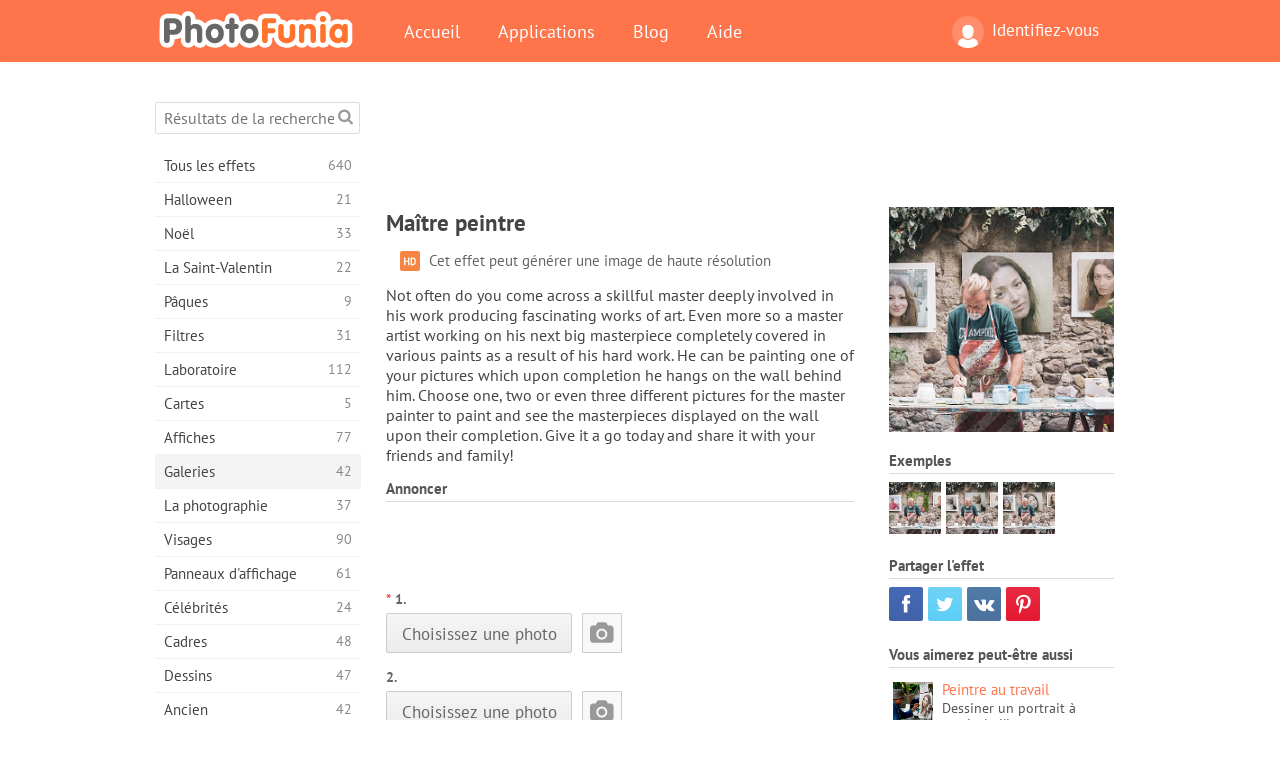

--- FILE ---
content_type: text/html; charset=utf-8
request_url: https://www.google.com/recaptcha/api2/aframe
body_size: 267
content:
<!DOCTYPE HTML><html><head><meta http-equiv="content-type" content="text/html; charset=UTF-8"></head><body><script nonce="gKd85BxH5nsl7tmnx3wJWg">/** Anti-fraud and anti-abuse applications only. See google.com/recaptcha */ try{var clients={'sodar':'https://pagead2.googlesyndication.com/pagead/sodar?'};window.addEventListener("message",function(a){try{if(a.source===window.parent){var b=JSON.parse(a.data);var c=clients[b['id']];if(c){var d=document.createElement('img');d.src=c+b['params']+'&rc='+(localStorage.getItem("rc::a")?sessionStorage.getItem("rc::b"):"");window.document.body.appendChild(d);sessionStorage.setItem("rc::e",parseInt(sessionStorage.getItem("rc::e")||0)+1);localStorage.setItem("rc::h",'1763140925181');}}}catch(b){}});window.parent.postMessage("_grecaptcha_ready", "*");}catch(b){}</script></body></html>

--- FILE ---
content_type: image/svg+xml
request_url: https://cdn.photofunia.com/site/images/logo.svg
body_size: 4357
content:
<?xml version="1.0" encoding="UTF-8"?>
<!DOCTYPE svg PUBLIC "-//W3C//DTD SVG 1.1//EN" "http://www.w3.org/Graphics/SVG/1.1/DTD/svg11.dtd">
<!-- Creator: CorelDRAW X7 -->
<svg xmlns="http://www.w3.org/2000/svg" xml:space="preserve" width="425px" height="81px" version="1.1" style="shape-rendering:geometricPrecision; text-rendering:geometricPrecision; image-rendering:optimizeQuality; fill-rule:evenodd; clip-rule:evenodd"
viewBox="0 0 2345 444"
 xmlns:xlink="http://www.w3.org/1999/xlink">
 <defs>
  <style type="text/css">
   <![CDATA[
    .fil2 {fill:#676766}
    .fil1 {fill:#FF732D}
    .fil0 {fill:white}
   ]]>
  </style>
 </defs>
 <g id="Layer_x0020_1">
  <metadata id="CorelCorpID_0Corel-Layer"/>
  <g id="photofunia.ai">
   <g>
    <path class="fil0" d="M8 126c0,0 -2,-42 29,-69 33,-28 65,-25 65,-25l83 0c0,0 25,0 47,7 21,7 39,20 39,20 0,0 23,-67 91,-57 86,13 79,96 79,96 0,0 40,2 65,14 31,14 49,39 49,39 0,0 33,-43 99,-51 77,-10 117,31 117,31l24 -15c0,0 2,-90 84,-90 90,0 91,83 91,83l27 21c0,0 36,-32 95,-32 66,0 97,32 97,32 0,0 -1,-45 27,-71 29,-27 67,-28 67,-28l107 0c0,0 29,-1 53,18 32,25 29,51 29,51 0,0 24,-1 41,7 18,9 30,27 30,27 0,0 19,-29 59,-32 48,-5 67,18 67,18 0,0 17,-14 42,-19 33,-6 52,8 52,8 0,0 27,-12 65,-10 45,2 66,23 66,23 0,0 -27,-109 88,-120 43,-3 81,32 90,63 11,35 -5,67 -5,67 0,0 31,-24 69,-32 38,-8 76,8 76,8 0,0 51,-20 85,5 45,32 40,69 40,69l0 171c0,0 4,47 -44,77 -36,23 -80,3 -80,3 0,0 -34,16 -83,6 -44,-8 -75,-42 -75,-42 0,0 -7,35 -58,43 -48,7 -72,-20 -72,-20 0,0 -23,25 -69,21 -46,-5 -61,-37 -61,-37 0,0 -11,37 -70,37 -52,0 -70,-37 -70,-37 0,0 -64,61 -165,30 -92,-28 -101,-115 -101,-115l-19 3 0 29c0,0 3,59 -55,84 -69,29 -110,-34 -110,-34 0,0 -48,48 -128,41 -75,-7 -110,-66 -110,-66 0,0 -10,65 -81,65 -68,0 -84,-53 -84,-53 0,0 -48,54 -118,54 -85,0 -117,-41 -117,-41 0,0 -18,41 -69,41 -61,0 -74,-37 -74,-37 0,0 -22,42 -83,35 -60,-6 -76,-67 -76,-82 0,-28 0,-38 0,-38 0,0 -25,18 -76,20 0,26 -9,101 -85,102 -94,1 -97,-88 -97,-98 0,-11 1,-218 1,-218z"/>
   </g>
  </g>
  <g id="funia.ai">
   <g>
    <path class="fil1" d="M2217 361c-20,22 -35,26 -61,26 -54,0 -97,-52 -97,-117 0,-65 43,-117 97,-117 23,0 43,4 61,26 2,-30 66,-38 66,10 0,26 0,115 0,161 0,45 -63,45 -66,11zm-47 -149l0 0c-25,0 -46,26 -46,58 0,32 21,57 46,57 25,0 46,-25 46,-57 0,-32 -21,-58 -46,-58zm-188 -78l0 0c-22,0 -39,-17 -39,-38 0,-22 17,-39 39,-39 21,0 38,17 38,39 0,21 -17,38 -38,38zm-150 216l0 0c0,-50 0,-100 0,-100 0,0 1,-19 -13,-33 -12,-10 -31,-12 -46,-1 -9,6 -14,17 -16,29 0,53 0,101 0,106 0,46 -65,46 -65,0 0,-49 0,-106 0,-156 0,-45 50,-54 65,-17 30,-32 75,-27 102,-14 28,13 38,42 38,71 0,30 0,70 0,115 0,46 -65,49 -65,0zm-289 38l0 0c-55,0 -101,-40 -102,-85 0,0 0,-115 0,-114 0,-45 67,-45 67,0 0,35 0,101 0,101 0,0 1,37 35,37 37,0 36,-37 36,-37 0,0 0,-96 0,-101 0,-46 67,-45 67,0 0,4 0,114 0,114 -1,49 -48,85 -103,85zm-156 -241l0 0c-33,0 -72,0 -72,0 0,0 0,26 0,59 8,0 36,0 65,0 40,0 39,60 0,60 -30,0 -57,0 -65,0 0,36 0,70 0,87 0,45 -69,46 -69,0 0,-44 0,-218 0,-230 0,-19 17,-38 37,-38 25,0 73,0 104,0 43,0 43,62 0,62zm629 41l0 0c0,43 0,118 0,163 0,47 -68,45 -68,0 0,-40 0,-123 0,-163 0,-45 68,-44 68,0z"/>
   </g>
  </g>
  <g id="photo.ai">
   <g>
    <path class="fil2" d="M1093 388c-66,0 -110,-53 -110,-118 0,-65 42,-118 110,-118 67,0 110,53 110,118 0,65 -45,118 -110,118zm0 -176l0 0c-28,0 -46,26 -46,58 0,32 19,58 46,58 27,0 45,-26 45,-58 0,-32 -17,-58 -45,-58zm-159 5l0 0c-7,0 -14,0 -20,0 0,55 0,114 0,136 0,42 -65,44 -65,0 0,-21 0,-80 0,-136 -6,0 -13,0 -19,0 -41,0 -41,-62 0,-62 6,0 13,0 19,0 0,-18 0,-34 0,-44 0,-41 65,-42 65,0 0,7 0,23 0,44 6,0 13,0 20,0 40,0 40,62 0,62zm-260 171l0 0c-66,0 -110,-53 -110,-118 0,-65 43,-118 110,-118 67,0 110,53 110,118 0,65 -44,118 -110,118zm0 -176l0 0c-28,0 -46,26 -46,58 0,32 19,58 46,58 27,0 45,-26 45,-58 0,-32 -17,-58 -45,-58zm-216 138l0 0c0,-50 0,-100 0,-100 0,0 3,-19 -12,-33 -11,-10 -32,-12 -47,-1 -9,6 -14,17 -16,29 0,53 0,101 0,106 0,45 -65,46 -65,0 0,-49 0,-212 0,-262 0,-44 65,-44 65,0 0,10 0,45 0,85 31,-26 75,-23 103,-10 27,13 37,42 37,71 0,30 0,69 0,115 0,46 -65,49 -65,0zm-264 -66l0 0c-53,0 -64,0 -64,0 0,0 0,34 0,63 0,54 -71,53 -71,0 0,-48 0,-194 0,-218 0,-24 15,-43 39,-43 19,0 60,0 75,0 55,0 87,28 97,55 5,13 9,27 9,46 0,20 -5,33 -8,43 -7,22 -36,54 -77,54zm-26 -139l0 0 -38 0 0 81 41 0c0,0 39,-1 39,-42 0,-41 -42,-39 -42,-39z"/>
   </g>
  </g>
 </g>
</svg>
